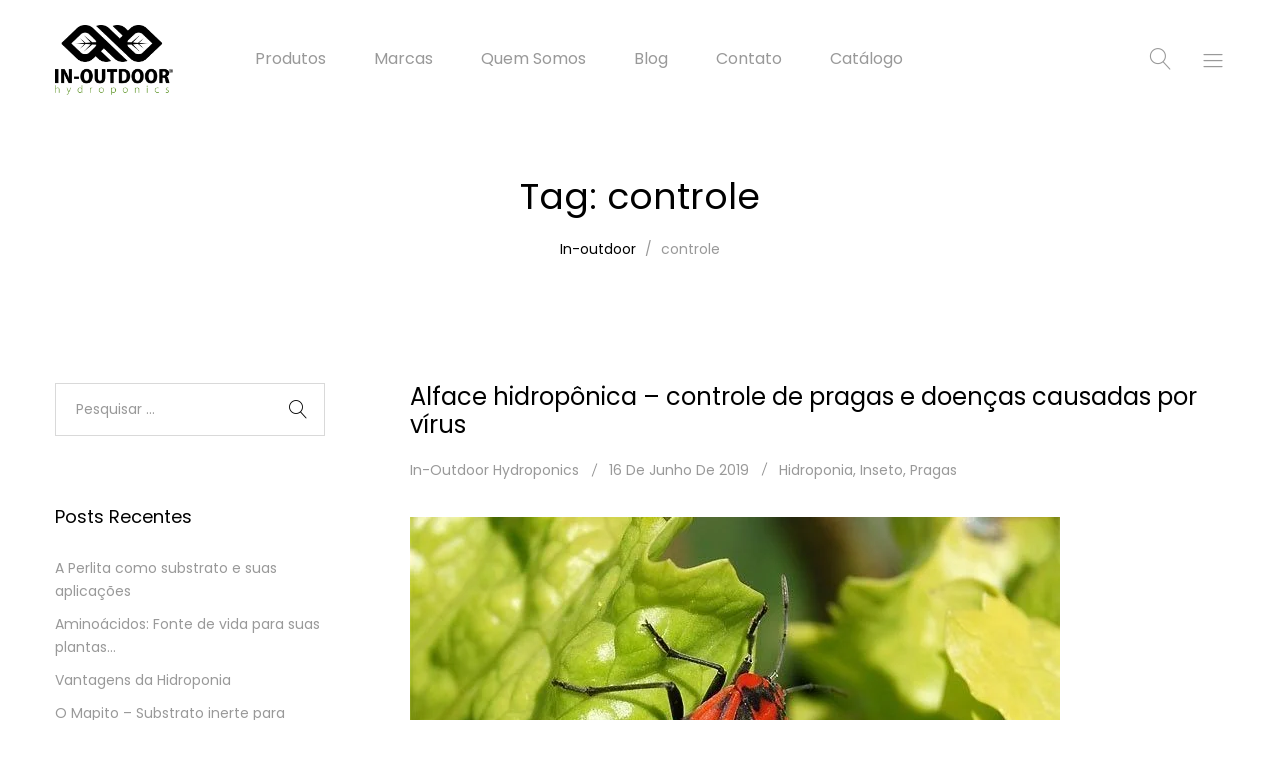

--- FILE ---
content_type: text/html; charset=UTF-8
request_url: https://in-outdoor.com.br/blog/tag/controle/
body_size: 20193
content:
<!DOCTYPE html>
<html dir="ltr" lang="pt-BR" prefix="og: https://ogp.me/ns#">
<head>
	<meta charset="UTF-8">
	<meta name="viewport" content="width=device-width, initial-scale=1">
	<link rel="pingback" href="https://in-outdoor.com.br/xmlrpc.php">
					<script>document.documentElement.className = document.documentElement.className + ' yes-js js_active js'</script>
			<title>controle - In-outdoor Hydroponics Brasil</title>

		<!-- All in One SEO 4.9.3 - aioseo.com -->
	<meta name="robots" content="max-image-preview:large" />
	<link rel="canonical" href="https://in-outdoor.com.br/blog/tag/controle/" />
	<meta name="generator" content="All in One SEO (AIOSEO) 4.9.3" />
		<script type="application/ld+json" class="aioseo-schema">
			{"@context":"https:\/\/schema.org","@graph":[{"@type":"BreadcrumbList","@id":"https:\/\/in-outdoor.com.br\/blog\/tag\/controle\/#breadcrumblist","itemListElement":[{"@type":"ListItem","@id":"https:\/\/in-outdoor.com.br#listItem","position":1,"name":"In\u00edcio","item":"https:\/\/in-outdoor.com.br","nextItem":{"@type":"ListItem","@id":"https:\/\/in-outdoor.com.br\/blog\/tag\/controle\/#listItem","name":"controle"}},{"@type":"ListItem","@id":"https:\/\/in-outdoor.com.br\/blog\/tag\/controle\/#listItem","position":2,"name":"controle","previousItem":{"@type":"ListItem","@id":"https:\/\/in-outdoor.com.br#listItem","name":"In\u00edcio"}}]},{"@type":"CollectionPage","@id":"https:\/\/in-outdoor.com.br\/blog\/tag\/controle\/#collectionpage","url":"https:\/\/in-outdoor.com.br\/blog\/tag\/controle\/","name":"controle - In-outdoor Hydroponics Brasil","inLanguage":"pt-BR","isPartOf":{"@id":"https:\/\/in-outdoor.com.br\/#website"},"breadcrumb":{"@id":"https:\/\/in-outdoor.com.br\/blog\/tag\/controle\/#breadcrumblist"}},{"@type":"Organization","@id":"https:\/\/in-outdoor.com.br\/#organization","name":"In-outdoor Hydroponics Brasil","description":"Somos distribuidores das melhores marcas.","url":"https:\/\/in-outdoor.com.br\/","logo":{"@type":"ImageObject","url":"https:\/\/in-outdoor.com.br\/wp-content\/uploads\/2024\/02\/Ativo-2-1.png","@id":"https:\/\/in-outdoor.com.br\/blog\/tag\/controle\/#organizationLogo","width":1920,"height":1196},"image":{"@id":"https:\/\/in-outdoor.com.br\/blog\/tag\/controle\/#organizationLogo"}},{"@type":"WebSite","@id":"https:\/\/in-outdoor.com.br\/#website","url":"https:\/\/in-outdoor.com.br\/","name":"In-outdoor Hydroponics Brasil","description":"Somos distribuidores das melhores marcas.","inLanguage":"pt-BR","publisher":{"@id":"https:\/\/in-outdoor.com.br\/#organization"}}]}
		</script>
		<!-- All in One SEO -->

<link rel="alternate" type="application/rss+xml" title="Feed para In-outdoor Hydroponics Brasil &raquo;" href="https://in-outdoor.com.br/feed/" />
<link rel="alternate" type="application/rss+xml" title="Feed de comentários para In-outdoor Hydroponics Brasil &raquo;" href="https://in-outdoor.com.br/comments/feed/" />
<link rel="alternate" type="application/rss+xml" title="Feed de tag para In-outdoor Hydroponics Brasil &raquo; controle" href="https://in-outdoor.com.br/blog/tag/controle/feed/" />
		<!-- This site uses the Google Analytics by MonsterInsights plugin v9.11.1 - Using Analytics tracking - https://www.monsterinsights.com/ -->
		<!-- Note: MonsterInsights is not currently configured on this site. The site owner needs to authenticate with Google Analytics in the MonsterInsights settings panel. -->
					<!-- No tracking code set -->
				<!-- / Google Analytics by MonsterInsights -->
		<style id='wp-img-auto-sizes-contain-inline-css' type='text/css'>
img:is([sizes=auto i],[sizes^="auto," i]){contain-intrinsic-size:3000px 1500px}
/*# sourceURL=wp-img-auto-sizes-contain-inline-css */
</style>
<style id='wp-emoji-styles-inline-css' type='text/css'>

	img.wp-smiley, img.emoji {
		display: inline !important;
		border: none !important;
		box-shadow: none !important;
		height: 1em !important;
		width: 1em !important;
		margin: 0 0.07em !important;
		vertical-align: -0.1em !important;
		background: none !important;
		padding: 0 !important;
	}
/*# sourceURL=wp-emoji-styles-inline-css */
</style>
<link rel='stylesheet' id='wp-block-library-css' href='https://in-outdoor.com.br/wp-includes/css/dist/block-library/style.min.css?ver=6.9' type='text/css' media='all' />
<style id='global-styles-inline-css' type='text/css'>
:root{--wp--preset--aspect-ratio--square: 1;--wp--preset--aspect-ratio--4-3: 4/3;--wp--preset--aspect-ratio--3-4: 3/4;--wp--preset--aspect-ratio--3-2: 3/2;--wp--preset--aspect-ratio--2-3: 2/3;--wp--preset--aspect-ratio--16-9: 16/9;--wp--preset--aspect-ratio--9-16: 9/16;--wp--preset--color--black: #000000;--wp--preset--color--cyan-bluish-gray: #abb8c3;--wp--preset--color--white: #ffffff;--wp--preset--color--pale-pink: #f78da7;--wp--preset--color--vivid-red: #cf2e2e;--wp--preset--color--luminous-vivid-orange: #ff6900;--wp--preset--color--luminous-vivid-amber: #fcb900;--wp--preset--color--light-green-cyan: #7bdcb5;--wp--preset--color--vivid-green-cyan: #00d084;--wp--preset--color--pale-cyan-blue: #8ed1fc;--wp--preset--color--vivid-cyan-blue: #0693e3;--wp--preset--color--vivid-purple: #9b51e0;--wp--preset--gradient--vivid-cyan-blue-to-vivid-purple: linear-gradient(135deg,rgb(6,147,227) 0%,rgb(155,81,224) 100%);--wp--preset--gradient--light-green-cyan-to-vivid-green-cyan: linear-gradient(135deg,rgb(122,220,180) 0%,rgb(0,208,130) 100%);--wp--preset--gradient--luminous-vivid-amber-to-luminous-vivid-orange: linear-gradient(135deg,rgb(252,185,0) 0%,rgb(255,105,0) 100%);--wp--preset--gradient--luminous-vivid-orange-to-vivid-red: linear-gradient(135deg,rgb(255,105,0) 0%,rgb(207,46,46) 100%);--wp--preset--gradient--very-light-gray-to-cyan-bluish-gray: linear-gradient(135deg,rgb(238,238,238) 0%,rgb(169,184,195) 100%);--wp--preset--gradient--cool-to-warm-spectrum: linear-gradient(135deg,rgb(74,234,220) 0%,rgb(151,120,209) 20%,rgb(207,42,186) 40%,rgb(238,44,130) 60%,rgb(251,105,98) 80%,rgb(254,248,76) 100%);--wp--preset--gradient--blush-light-purple: linear-gradient(135deg,rgb(255,206,236) 0%,rgb(152,150,240) 100%);--wp--preset--gradient--blush-bordeaux: linear-gradient(135deg,rgb(254,205,165) 0%,rgb(254,45,45) 50%,rgb(107,0,62) 100%);--wp--preset--gradient--luminous-dusk: linear-gradient(135deg,rgb(255,203,112) 0%,rgb(199,81,192) 50%,rgb(65,88,208) 100%);--wp--preset--gradient--pale-ocean: linear-gradient(135deg,rgb(255,245,203) 0%,rgb(182,227,212) 50%,rgb(51,167,181) 100%);--wp--preset--gradient--electric-grass: linear-gradient(135deg,rgb(202,248,128) 0%,rgb(113,206,126) 100%);--wp--preset--gradient--midnight: linear-gradient(135deg,rgb(2,3,129) 0%,rgb(40,116,252) 100%);--wp--preset--font-size--small: 13px;--wp--preset--font-size--medium: 20px;--wp--preset--font-size--large: 36px;--wp--preset--font-size--x-large: 42px;--wp--preset--spacing--20: 0.44rem;--wp--preset--spacing--30: 0.67rem;--wp--preset--spacing--40: 1rem;--wp--preset--spacing--50: 1.5rem;--wp--preset--spacing--60: 2.25rem;--wp--preset--spacing--70: 3.38rem;--wp--preset--spacing--80: 5.06rem;--wp--preset--shadow--natural: 6px 6px 9px rgba(0, 0, 0, 0.2);--wp--preset--shadow--deep: 12px 12px 50px rgba(0, 0, 0, 0.4);--wp--preset--shadow--sharp: 6px 6px 0px rgba(0, 0, 0, 0.2);--wp--preset--shadow--outlined: 6px 6px 0px -3px rgb(255, 255, 255), 6px 6px rgb(0, 0, 0);--wp--preset--shadow--crisp: 6px 6px 0px rgb(0, 0, 0);}:where(.is-layout-flex){gap: 0.5em;}:where(.is-layout-grid){gap: 0.5em;}body .is-layout-flex{display: flex;}.is-layout-flex{flex-wrap: wrap;align-items: center;}.is-layout-flex > :is(*, div){margin: 0;}body .is-layout-grid{display: grid;}.is-layout-grid > :is(*, div){margin: 0;}:where(.wp-block-columns.is-layout-flex){gap: 2em;}:where(.wp-block-columns.is-layout-grid){gap: 2em;}:where(.wp-block-post-template.is-layout-flex){gap: 1.25em;}:where(.wp-block-post-template.is-layout-grid){gap: 1.25em;}.has-black-color{color: var(--wp--preset--color--black) !important;}.has-cyan-bluish-gray-color{color: var(--wp--preset--color--cyan-bluish-gray) !important;}.has-white-color{color: var(--wp--preset--color--white) !important;}.has-pale-pink-color{color: var(--wp--preset--color--pale-pink) !important;}.has-vivid-red-color{color: var(--wp--preset--color--vivid-red) !important;}.has-luminous-vivid-orange-color{color: var(--wp--preset--color--luminous-vivid-orange) !important;}.has-luminous-vivid-amber-color{color: var(--wp--preset--color--luminous-vivid-amber) !important;}.has-light-green-cyan-color{color: var(--wp--preset--color--light-green-cyan) !important;}.has-vivid-green-cyan-color{color: var(--wp--preset--color--vivid-green-cyan) !important;}.has-pale-cyan-blue-color{color: var(--wp--preset--color--pale-cyan-blue) !important;}.has-vivid-cyan-blue-color{color: var(--wp--preset--color--vivid-cyan-blue) !important;}.has-vivid-purple-color{color: var(--wp--preset--color--vivid-purple) !important;}.has-black-background-color{background-color: var(--wp--preset--color--black) !important;}.has-cyan-bluish-gray-background-color{background-color: var(--wp--preset--color--cyan-bluish-gray) !important;}.has-white-background-color{background-color: var(--wp--preset--color--white) !important;}.has-pale-pink-background-color{background-color: var(--wp--preset--color--pale-pink) !important;}.has-vivid-red-background-color{background-color: var(--wp--preset--color--vivid-red) !important;}.has-luminous-vivid-orange-background-color{background-color: var(--wp--preset--color--luminous-vivid-orange) !important;}.has-luminous-vivid-amber-background-color{background-color: var(--wp--preset--color--luminous-vivid-amber) !important;}.has-light-green-cyan-background-color{background-color: var(--wp--preset--color--light-green-cyan) !important;}.has-vivid-green-cyan-background-color{background-color: var(--wp--preset--color--vivid-green-cyan) !important;}.has-pale-cyan-blue-background-color{background-color: var(--wp--preset--color--pale-cyan-blue) !important;}.has-vivid-cyan-blue-background-color{background-color: var(--wp--preset--color--vivid-cyan-blue) !important;}.has-vivid-purple-background-color{background-color: var(--wp--preset--color--vivid-purple) !important;}.has-black-border-color{border-color: var(--wp--preset--color--black) !important;}.has-cyan-bluish-gray-border-color{border-color: var(--wp--preset--color--cyan-bluish-gray) !important;}.has-white-border-color{border-color: var(--wp--preset--color--white) !important;}.has-pale-pink-border-color{border-color: var(--wp--preset--color--pale-pink) !important;}.has-vivid-red-border-color{border-color: var(--wp--preset--color--vivid-red) !important;}.has-luminous-vivid-orange-border-color{border-color: var(--wp--preset--color--luminous-vivid-orange) !important;}.has-luminous-vivid-amber-border-color{border-color: var(--wp--preset--color--luminous-vivid-amber) !important;}.has-light-green-cyan-border-color{border-color: var(--wp--preset--color--light-green-cyan) !important;}.has-vivid-green-cyan-border-color{border-color: var(--wp--preset--color--vivid-green-cyan) !important;}.has-pale-cyan-blue-border-color{border-color: var(--wp--preset--color--pale-cyan-blue) !important;}.has-vivid-cyan-blue-border-color{border-color: var(--wp--preset--color--vivid-cyan-blue) !important;}.has-vivid-purple-border-color{border-color: var(--wp--preset--color--vivid-purple) !important;}.has-vivid-cyan-blue-to-vivid-purple-gradient-background{background: var(--wp--preset--gradient--vivid-cyan-blue-to-vivid-purple) !important;}.has-light-green-cyan-to-vivid-green-cyan-gradient-background{background: var(--wp--preset--gradient--light-green-cyan-to-vivid-green-cyan) !important;}.has-luminous-vivid-amber-to-luminous-vivid-orange-gradient-background{background: var(--wp--preset--gradient--luminous-vivid-amber-to-luminous-vivid-orange) !important;}.has-luminous-vivid-orange-to-vivid-red-gradient-background{background: var(--wp--preset--gradient--luminous-vivid-orange-to-vivid-red) !important;}.has-very-light-gray-to-cyan-bluish-gray-gradient-background{background: var(--wp--preset--gradient--very-light-gray-to-cyan-bluish-gray) !important;}.has-cool-to-warm-spectrum-gradient-background{background: var(--wp--preset--gradient--cool-to-warm-spectrum) !important;}.has-blush-light-purple-gradient-background{background: var(--wp--preset--gradient--blush-light-purple) !important;}.has-blush-bordeaux-gradient-background{background: var(--wp--preset--gradient--blush-bordeaux) !important;}.has-luminous-dusk-gradient-background{background: var(--wp--preset--gradient--luminous-dusk) !important;}.has-pale-ocean-gradient-background{background: var(--wp--preset--gradient--pale-ocean) !important;}.has-electric-grass-gradient-background{background: var(--wp--preset--gradient--electric-grass) !important;}.has-midnight-gradient-background{background: var(--wp--preset--gradient--midnight) !important;}.has-small-font-size{font-size: var(--wp--preset--font-size--small) !important;}.has-medium-font-size{font-size: var(--wp--preset--font-size--medium) !important;}.has-large-font-size{font-size: var(--wp--preset--font-size--large) !important;}.has-x-large-font-size{font-size: var(--wp--preset--font-size--x-large) !important;}
/*# sourceURL=global-styles-inline-css */
</style>

<style id='classic-theme-styles-inline-css' type='text/css'>
/*! This file is auto-generated */
.wp-block-button__link{color:#fff;background-color:#32373c;border-radius:9999px;box-shadow:none;text-decoration:none;padding:calc(.667em + 2px) calc(1.333em + 2px);font-size:1.125em}.wp-block-file__button{background:#32373c;color:#fff;text-decoration:none}
/*# sourceURL=/wp-includes/css/classic-themes.min.css */
</style>
<link rel='stylesheet' id='contact-form-7-css' href='https://in-outdoor.com.br/wp-content/plugins/contact-form-7/includes/css/styles.css?ver=6.1.4' type='text/css' media='all' />
<link rel='stylesheet' id='woocommerce-general-css' href='https://in-outdoor.com.br/wp-content/plugins/woocommerce/assets/css/woocommerce.css?ver=10.4.3' type='text/css' media='all' />
<style id='woocommerce-inline-inline-css' type='text/css'>
.woocommerce form .form-row .required { visibility: visible; }
/*# sourceURL=woocommerce-inline-inline-css */
</style>
<link rel='stylesheet' id='ywctm-frontend-css' href='https://in-outdoor.com.br/wp-content/plugins/yith-woocommerce-catalog-mode/assets/css/frontend.min.css?ver=2.51.0' type='text/css' media='all' />
<style id='ywctm-frontend-inline-css' type='text/css'>
.widget.woocommerce.widget_shopping_cart{display: none !important}
/*# sourceURL=ywctm-frontend-inline-css */
</style>
<link rel='stylesheet' id='jquery-selectBox-css' href='https://in-outdoor.com.br/wp-content/plugins/yith-woocommerce-wishlist/assets/css/jquery.selectBox.css?ver=1.2.0' type='text/css' media='all' />
<link rel='stylesheet' id='woocommerce_prettyPhoto_css-css' href='//in-outdoor.com.br/wp-content/plugins/woocommerce/assets/css/prettyPhoto.css?ver=3.1.6' type='text/css' media='all' />
<link rel='stylesheet' id='yith-wcwl-main-css' href='https://in-outdoor.com.br/wp-content/plugins/yith-woocommerce-wishlist/assets/css/style.css?ver=4.11.0' type='text/css' media='all' />
<style id='yith-wcwl-main-inline-css' type='text/css'>
 :root { --rounded-corners-radius: 16px; --add-to-cart-rounded-corners-radius: 16px; --feedback-duration: 3s } 
 :root { --rounded-corners-radius: 16px; --add-to-cart-rounded-corners-radius: 16px; --feedback-duration: 3s } 
/*# sourceURL=yith-wcwl-main-inline-css */
</style>
<link rel='stylesheet' id='unero-fonts-css' href='https://fonts.googleapis.com/css?family=Poppins%3A400%2C600%2C500%2C300%2C700%7CPlayfair+Display%3A400%2C900%2C700&#038;subset=latin%2Clatin-ext&#038;ver=20170106' type='text/css' media='all' />
<link rel='stylesheet' id='linearicons-css' href='https://in-outdoor.com.br/wp-content/themes/in-outdoor/css/linearicons.min.css?ver=1.0.0' type='text/css' media='all' />
<link rel='stylesheet' id='eleganticons-css' href='https://in-outdoor.com.br/wp-content/themes/in-outdoor/css/eleganticons.min.css?ver=1.0.0' type='text/css' media='all' />
<link rel='stylesheet' id='ionicons-css' href='https://in-outdoor.com.br/wp-content/themes/in-outdoor/css/ionicons.min.css?ver=2.0.0' type='text/css' media='all' />
<link rel='stylesheet' id='font-awesome-css' href='https://in-outdoor.com.br/wp-content/themes/in-outdoor/css/font-awesome.min.css?ver=4.6.3' type='text/css' media='all' />
<style id='font-awesome-inline-css' type='text/css'>
[data-font="FontAwesome"]:before {font-family: 'FontAwesome' !important;content: attr(data-icon) !important;speak: none !important;font-weight: normal !important;font-variant: normal !important;text-transform: none !important;line-height: 1 !important;font-style: normal !important;-webkit-font-smoothing: antialiased !important;-moz-osx-font-smoothing: grayscale !important;}
/*# sourceURL=font-awesome-inline-css */
</style>
<link rel='stylesheet' id='bootstrap-css' href='https://in-outdoor.com.br/wp-content/themes/in-outdoor/css/bootstrap.min.css?ver=3.3.7' type='text/css' media='all' />
<link rel='stylesheet' id='unero-css' href='https://in-outdoor.com.br/wp-content/themes/in-outdoor/style.css?ver=20170106' type='text/css' media='all' />
<style id='unero-inline-css' type='text/css'>
.site-header .logo img  {width:118px; height:70px; }	/* Color Scheme */

	/* Color */

	.primary-color,
	.unero-banner-carousel .cs-content a:hover,
	.unero-sliders .cs-content .link,
	.unero-banners-carousel .cs-content a:hover,
	.unero-banners-grid ul .banner-item-text .link:hover,
	.unero-banner:hover h2,
	.unero-link .link:hover,
	.unero-posts .post-content .post-title:hover,
	.unero-posts .post-footer .post-link,
	.unero-hero-slider .slider-tabs-content .item-content:hover .title,.unero-hero-slider .slider-tabs-content .item-content.active .title,
	.unero-about .title,
	.unero-icon-box .b-icon,
	.unero-faq_group .g-title,
	.unero-cta a,
	.search-modal .product-cats label span:hover,
	.search-modal .product-cats input:checked + span,
	.search-modal .search-results ul li .search-item:hover .title,
	.unero-taxs-list ul li a:hover,.unero-taxs-list ul li a.selected,
	.blog-wapper .entry-footer .readmore:hover,
	.blog-wapper.sticky .entry-title:before,
	.single-post .entry-footer .tags-links a:hover,
	.single-post .entry-footer .footer-socials .social-links a:hover,
	.error-404 .page-content .page-title i,
	.error-404 .page-content a,
	.single-portfolio_project .entry-header .portfolio-socials .social-links a:hover,
	.woocommerce ul.products li.product.product-category:hover .woocommerce-loop-category__title,.woocommerce ul.products li.product.product-category:hover .count,
	.woocommerce ul.products li.product .footer-button > a:hover,
	.woocommerce div.product p.stock.out-of-stock span,
	.woocommerce div.product.product-type-variable form.cart .variations .reset_variations,
	.woocommerce table.wishlist_table .product-price ins,
	.woocommerce #shipping_method li .shipping_method:checked + label .woocommerce-Price-amount,
	.woocommerce .shop-toolbar .un-categories-filter li a.selected,.woocommerce .shop-toolbar .un-categories-filter li a:hover,
	.woocommerce .shop-toolbar .filters:hover,
	.woocommerce .shop-toolbar .filters.active,
	.woocommerce .shop-toolbar .product-found span,
	.woocommerce-checkout .woocommerce-info .showlogin:hover,.woocommerce-checkout .woocommerce-info .showcoupon:hover,
	.woocommerce-account .woocommerce .woocommerce-Addresses .woocommerce-Address .woocommerce-Address-edit .edit:hover,
	.catalog-sidebar .widget_product_categories ul li.current-cat a,.catalog-sidebar .widget_product_categories ul li.chosen a,.catalog-sidebar .widget_product_categories ul li.current-cat .count,.catalog-sidebar .widget_product_categories ul li.chosen .count,
	.shop-topbar .unero_attributes_filter ul li.chosen .swatch-color:before,
	.shop-topbar .shop-filter-actived .found,
	.shop-topbar .shop-filter-actived .remove-filter-actived,
	.comment-respond .logged-in-as a:hover,
	.widget ul li a:hover,
	.widget .woocommerce-ordering li > ul li a:hover,.widget .woocommerce-ordering li > ul li a.active,
	.widget_tag_cloud a.selected,.widget_product_tag_cloud a.selected,
	.widget_product_tag_cloud a:hover,
	.widget_layered_nav ul li.chosen a,.widget_layered_nav ul li.chosen .count,
	.unero-price-filter-list ul li a.actived,
	.unero-price-filter-list ul li.chosen a,
	.social-links-widget a.social:hover,
	.unero-language-currency .widget-lan-cur ul li.actived a,
	.footer-layout-4 .footer-content .menu li a:hover,
	.woocommerce .shop-toolbar .un-toggle-cats-filter.active,
	.woocommerce .shop-toolbar .un-ordering.active,
	.un-box-content .b-content .link {
		color: #4d8d20;
	}

	/* Background Color */

	.unero-loader:before,.unero-loader:after,
	.unero-banner-carousel ul:after,.unero-banner-carousel ul:before,
	.unero-sliders ul:after,.unero-sliders ul:before,
	.unero-banners-carousel ul:after,.unero-banners-carousel ul:before,
	.unero-newsletter.style-2 .nl-form input[type=submit],
	.unero-contact-form .wpcf7-form .wpcf7-submit,
	.unero-cta a:after,
	.site-header .menu-extra .menu-item-cart .mini-cart-counter,
	.single-post .post-password-form input[type="submit"],
	.woocommerce a.button,.woocommerce button.button,.woocommerce input.button,.woocommerce #respond input#submit,
	.woocommerce a.button.alt,.woocommerce button.button.alt,.woocommerce input.button.alt,.woocommerce #respond input#submit.alt,
	.woocommerce ul.products li.product .un-loop-thumbnail.image-loading:before,.woocommerce ul.products li.product .un-loop-thumbnail.image-loading:after,
	.woocommerce div.product .woocommerce-product-gallery__wrapper:after,.woocommerce div.product .woocommerce-product-gallery__wrapper:before,
	.woocommerce-cart .woocommerce table.cart .btn-shop,.woocommerce-cart .woocommerce table.checkout .btn-shop,
	.woocommerce .blockUI.blockOverlay:after,.woocommerce .blockUI.blockOverlay:before,
	.comment-respond .form-submit .submit,
	.footer-layout-4 .footer-socials .socials a:hover,
	.wpb_wrapper .add_to_cart_inline .button,
	.un-video-banner .banner-content .link,
	 .backtotop,
	  .site-header .menu-extra .menu-item-wishlist .mini-cart-counter {
		background-color: #4d8d20;
	}

	/* Border Color */
	blockquote {
		border-left-color: #4d8d20;
	}

/*# sourceURL=unero-inline-css */
</style>
<script type="text/template" id="tmpl-variation-template">
	<div class="woocommerce-variation-description">{{{ data.variation.variation_description }}}</div>
	<div class="woocommerce-variation-price">{{{ data.variation.price_html }}}</div>
	<div class="woocommerce-variation-availability">{{{ data.variation.availability_html }}}</div>
</script>
<script type="text/template" id="tmpl-unavailable-variation-template">
	<p role="alert">Desculpe, este produto não está disponível. Escolha uma combinação diferente.</p>
</script>
<script type="text/javascript" src="https://in-outdoor.com.br/wp-includes/js/jquery/jquery.min.js?ver=3.7.1" id="jquery-core-js"></script>
<script type="text/javascript" src="https://in-outdoor.com.br/wp-includes/js/jquery/jquery-migrate.min.js?ver=3.4.1" id="jquery-migrate-js"></script>
<script type="text/javascript" src="https://in-outdoor.com.br/wp-content/plugins/woocommerce/assets/js/jquery-blockui/jquery.blockUI.min.js?ver=2.7.0-wc.10.4.3" id="wc-jquery-blockui-js" defer="defer" data-wp-strategy="defer"></script>
<script type="text/javascript" id="wc-add-to-cart-js-extra">
/* <![CDATA[ */
var wc_add_to_cart_params = {"ajax_url":"/wp-admin/admin-ajax.php","wc_ajax_url":"/?wc-ajax=%%endpoint%%","i18n_view_cart":"Ver carrinho","cart_url":"https://in-outdoor.com.br","is_cart":"","cart_redirect_after_add":"no"};
//# sourceURL=wc-add-to-cart-js-extra
/* ]]> */
</script>
<script type="text/javascript" src="https://in-outdoor.com.br/wp-content/plugins/woocommerce/assets/js/frontend/add-to-cart.min.js?ver=10.4.3" id="wc-add-to-cart-js" defer="defer" data-wp-strategy="defer"></script>
<script type="text/javascript" src="https://in-outdoor.com.br/wp-content/plugins/woocommerce/assets/js/js-cookie/js.cookie.min.js?ver=2.1.4-wc.10.4.3" id="wc-js-cookie-js" defer="defer" data-wp-strategy="defer"></script>
<script type="text/javascript" id="woocommerce-js-extra">
/* <![CDATA[ */
var woocommerce_params = {"ajax_url":"/wp-admin/admin-ajax.php","wc_ajax_url":"/?wc-ajax=%%endpoint%%","i18n_password_show":"Mostrar senha","i18n_password_hide":"Ocultar senha"};
//# sourceURL=woocommerce-js-extra
/* ]]> */
</script>
<script type="text/javascript" src="https://in-outdoor.com.br/wp-content/plugins/woocommerce/assets/js/frontend/woocommerce.min.js?ver=10.4.3" id="woocommerce-js" defer="defer" data-wp-strategy="defer"></script>
<script type="text/javascript" src="https://in-outdoor.com.br/wp-includes/js/underscore.min.js?ver=1.13.7" id="underscore-js"></script>
<script type="text/javascript" id="wp-util-js-extra">
/* <![CDATA[ */
var _wpUtilSettings = {"ajax":{"url":"/wp-admin/admin-ajax.php"}};
//# sourceURL=wp-util-js-extra
/* ]]> */
</script>
<script type="text/javascript" src="https://in-outdoor.com.br/wp-includes/js/wp-util.min.js?ver=6.9" id="wp-util-js"></script>
<script type="text/javascript" id="wc-add-to-cart-variation-js-extra">
/* <![CDATA[ */
var wc_add_to_cart_variation_params = {"wc_ajax_url":"/?wc-ajax=%%endpoint%%","i18n_no_matching_variations_text":"Desculpe, nenhum produto atende sua sele\u00e7\u00e3o. Escolha uma combina\u00e7\u00e3o diferente.","i18n_make_a_selection_text":"Selecione uma das op\u00e7\u00f5es do produto antes de adicion\u00e1-lo ao carrinho.","i18n_unavailable_text":"Desculpe, este produto n\u00e3o est\u00e1 dispon\u00edvel. Escolha uma combina\u00e7\u00e3o diferente.","i18n_reset_alert_text":"Sua sele\u00e7\u00e3o foi redefinida. Selecione algumas op\u00e7\u00f5es de produtos antes de adicionar este produto ao seu carrinho."};
//# sourceURL=wc-add-to-cart-variation-js-extra
/* ]]> */
</script>
<script type="text/javascript" src="https://in-outdoor.com.br/wp-content/plugins/woocommerce/assets/js/frontend/add-to-cart-variation.min.js?ver=10.4.3" id="wc-add-to-cart-variation-js" defer="defer" data-wp-strategy="defer"></script>
<link rel="https://api.w.org/" href="https://in-outdoor.com.br/wp-json/" /><link rel="alternate" title="JSON" type="application/json" href="https://in-outdoor.com.br/wp-json/wp/v2/tags/405" /><link rel="EditURI" type="application/rsd+xml" title="RSD" href="https://in-outdoor.com.br/xmlrpc.php?rsd" />
<meta name="generator" content="WordPress 6.9" />
<meta name="generator" content="WooCommerce 10.4.3" />
	<noscript><style>.woocommerce-product-gallery{ opacity: 1 !important; }</style></noscript>
	<style type="text/css">.recentcomments a{display:inline !important;padding:0 !important;margin:0 !important;}</style><link rel="icon" href="https://in-outdoor.com.br/wp-content/uploads/2019/05/cropped-favicon-1-32x32.png" sizes="32x32" />
<link rel="icon" href="https://in-outdoor.com.br/wp-content/uploads/2019/05/cropped-favicon-1-192x192.png" sizes="192x192" />
<link rel="apple-touch-icon" href="https://in-outdoor.com.br/wp-content/uploads/2019/05/cropped-favicon-1-180x180.png" />
<meta name="msapplication-TileImage" content="https://in-outdoor.com.br/wp-content/uploads/2019/05/cropped-favicon-1-270x270.png" />
		<style type="text/css" id="wp-custom-css">
			.orderby option[value="price"]{
   display: none;
}		</style>
		<style id="kirki-inline-styles">body{font-family:Poppins;font-size:14px;font-weight:400;line-height:1.7;text-transform:none;color:#999;}.page .entry-content h1, .single .entry-content h1, .woocommerce div.product .woocommerce-tabs .panel h1{font-family:Poppins;font-size:14px;font-weight:600;line-height:1.2;text-transform:none;color:#000;}.page .entry-content h2, .single .entry-content h2, .woocommerce div.product .woocommerce-tabs .panel h2{font-family:Poppins;font-size:30px;font-weight:600;line-height:1.2;text-transform:none;color:#000;}.page .entry-content h3, .single .entry-content h3, .woocommerce div.product .woocommerce-tabs .panel h3{font-family:Poppins;font-size:24px;font-weight:600;line-height:1.2;text-transform:none;color:#000;}.page .entry-content h4, single .entry-content h4, .woocommerce div.product .woocommerce-tabs .panel h4{font-family:Poppins;font-size:18px;font-weight:600;line-height:1.2;text-transform:none;color:#000;}.page .entry-content h5, .single .entry-content h5, .woocommerce div.product .woocommerce-tabs .panel h5{font-family:Poppins;font-size:14px;font-weight:600;line-height:1.2;text-transform:none;color:#000;}.page .entry-content h6, .single .entry-content h6, .woocommerce div.product .woocommerce-tabs .panel h6{font-family:Poppins;font-size:12px;font-weight:600;line-height:1.2;text-transform:none;color:#000;}.page-header h1{font-family:Poppins;}.widget .widget-title{font-family:Poppins;}.site-footer{font-family:Poppins;}/* devanagari */
@font-face {
  font-family: 'Poppins';
  font-style: normal;
  font-weight: 400;
  font-display: swap;
  src: url(https://in-outdoor.com.br/wp-content/fonts/poppins/pxiEyp8kv8JHgFVrJJbecmNE.woff2) format('woff2');
  unicode-range: U+0900-097F, U+1CD0-1CF9, U+200C-200D, U+20A8, U+20B9, U+20F0, U+25CC, U+A830-A839, U+A8E0-A8FF, U+11B00-11B09;
}
/* latin-ext */
@font-face {
  font-family: 'Poppins';
  font-style: normal;
  font-weight: 400;
  font-display: swap;
  src: url(https://in-outdoor.com.br/wp-content/fonts/poppins/pxiEyp8kv8JHgFVrJJnecmNE.woff2) format('woff2');
  unicode-range: U+0100-02BA, U+02BD-02C5, U+02C7-02CC, U+02CE-02D7, U+02DD-02FF, U+0304, U+0308, U+0329, U+1D00-1DBF, U+1E00-1E9F, U+1EF2-1EFF, U+2020, U+20A0-20AB, U+20AD-20C0, U+2113, U+2C60-2C7F, U+A720-A7FF;
}
/* latin */
@font-face {
  font-family: 'Poppins';
  font-style: normal;
  font-weight: 400;
  font-display: swap;
  src: url(https://in-outdoor.com.br/wp-content/fonts/poppins/pxiEyp8kv8JHgFVrJJfecg.woff2) format('woff2');
  unicode-range: U+0000-00FF, U+0131, U+0152-0153, U+02BB-02BC, U+02C6, U+02DA, U+02DC, U+0304, U+0308, U+0329, U+2000-206F, U+20AC, U+2122, U+2191, U+2193, U+2212, U+2215, U+FEFF, U+FFFD;
}
/* devanagari */
@font-face {
  font-family: 'Poppins';
  font-style: normal;
  font-weight: 600;
  font-display: swap;
  src: url(https://in-outdoor.com.br/wp-content/fonts/poppins/pxiByp8kv8JHgFVrLEj6Z11lFc-K.woff2) format('woff2');
  unicode-range: U+0900-097F, U+1CD0-1CF9, U+200C-200D, U+20A8, U+20B9, U+20F0, U+25CC, U+A830-A839, U+A8E0-A8FF, U+11B00-11B09;
}
/* latin-ext */
@font-face {
  font-family: 'Poppins';
  font-style: normal;
  font-weight: 600;
  font-display: swap;
  src: url(https://in-outdoor.com.br/wp-content/fonts/poppins/pxiByp8kv8JHgFVrLEj6Z1JlFc-K.woff2) format('woff2');
  unicode-range: U+0100-02BA, U+02BD-02C5, U+02C7-02CC, U+02CE-02D7, U+02DD-02FF, U+0304, U+0308, U+0329, U+1D00-1DBF, U+1E00-1E9F, U+1EF2-1EFF, U+2020, U+20A0-20AB, U+20AD-20C0, U+2113, U+2C60-2C7F, U+A720-A7FF;
}
/* latin */
@font-face {
  font-family: 'Poppins';
  font-style: normal;
  font-weight: 600;
  font-display: swap;
  src: url(https://in-outdoor.com.br/wp-content/fonts/poppins/pxiByp8kv8JHgFVrLEj6Z1xlFQ.woff2) format('woff2');
  unicode-range: U+0000-00FF, U+0131, U+0152-0153, U+02BB-02BC, U+02C6, U+02DA, U+02DC, U+0304, U+0308, U+0329, U+2000-206F, U+20AC, U+2122, U+2191, U+2193, U+2212, U+2215, U+FEFF, U+FFFD;
}/* devanagari */
@font-face {
  font-family: 'Poppins';
  font-style: normal;
  font-weight: 400;
  font-display: swap;
  src: url(https://in-outdoor.com.br/wp-content/fonts/poppins/pxiEyp8kv8JHgFVrJJbecmNE.woff2) format('woff2');
  unicode-range: U+0900-097F, U+1CD0-1CF9, U+200C-200D, U+20A8, U+20B9, U+20F0, U+25CC, U+A830-A839, U+A8E0-A8FF, U+11B00-11B09;
}
/* latin-ext */
@font-face {
  font-family: 'Poppins';
  font-style: normal;
  font-weight: 400;
  font-display: swap;
  src: url(https://in-outdoor.com.br/wp-content/fonts/poppins/pxiEyp8kv8JHgFVrJJnecmNE.woff2) format('woff2');
  unicode-range: U+0100-02BA, U+02BD-02C5, U+02C7-02CC, U+02CE-02D7, U+02DD-02FF, U+0304, U+0308, U+0329, U+1D00-1DBF, U+1E00-1E9F, U+1EF2-1EFF, U+2020, U+20A0-20AB, U+20AD-20C0, U+2113, U+2C60-2C7F, U+A720-A7FF;
}
/* latin */
@font-face {
  font-family: 'Poppins';
  font-style: normal;
  font-weight: 400;
  font-display: swap;
  src: url(https://in-outdoor.com.br/wp-content/fonts/poppins/pxiEyp8kv8JHgFVrJJfecg.woff2) format('woff2');
  unicode-range: U+0000-00FF, U+0131, U+0152-0153, U+02BB-02BC, U+02C6, U+02DA, U+02DC, U+0304, U+0308, U+0329, U+2000-206F, U+20AC, U+2122, U+2191, U+2193, U+2212, U+2215, U+FEFF, U+FFFD;
}
/* devanagari */
@font-face {
  font-family: 'Poppins';
  font-style: normal;
  font-weight: 600;
  font-display: swap;
  src: url(https://in-outdoor.com.br/wp-content/fonts/poppins/pxiByp8kv8JHgFVrLEj6Z11lFc-K.woff2) format('woff2');
  unicode-range: U+0900-097F, U+1CD0-1CF9, U+200C-200D, U+20A8, U+20B9, U+20F0, U+25CC, U+A830-A839, U+A8E0-A8FF, U+11B00-11B09;
}
/* latin-ext */
@font-face {
  font-family: 'Poppins';
  font-style: normal;
  font-weight: 600;
  font-display: swap;
  src: url(https://in-outdoor.com.br/wp-content/fonts/poppins/pxiByp8kv8JHgFVrLEj6Z1JlFc-K.woff2) format('woff2');
  unicode-range: U+0100-02BA, U+02BD-02C5, U+02C7-02CC, U+02CE-02D7, U+02DD-02FF, U+0304, U+0308, U+0329, U+1D00-1DBF, U+1E00-1E9F, U+1EF2-1EFF, U+2020, U+20A0-20AB, U+20AD-20C0, U+2113, U+2C60-2C7F, U+A720-A7FF;
}
/* latin */
@font-face {
  font-family: 'Poppins';
  font-style: normal;
  font-weight: 600;
  font-display: swap;
  src: url(https://in-outdoor.com.br/wp-content/fonts/poppins/pxiByp8kv8JHgFVrLEj6Z1xlFQ.woff2) format('woff2');
  unicode-range: U+0000-00FF, U+0131, U+0152-0153, U+02BB-02BC, U+02C6, U+02DA, U+02DC, U+0304, U+0308, U+0329, U+2000-206F, U+20AC, U+2122, U+2191, U+2193, U+2212, U+2215, U+FEFF, U+FFFD;
}/* devanagari */
@font-face {
  font-family: 'Poppins';
  font-style: normal;
  font-weight: 400;
  font-display: swap;
  src: url(https://in-outdoor.com.br/wp-content/fonts/poppins/pxiEyp8kv8JHgFVrJJbecmNE.woff2) format('woff2');
  unicode-range: U+0900-097F, U+1CD0-1CF9, U+200C-200D, U+20A8, U+20B9, U+20F0, U+25CC, U+A830-A839, U+A8E0-A8FF, U+11B00-11B09;
}
/* latin-ext */
@font-face {
  font-family: 'Poppins';
  font-style: normal;
  font-weight: 400;
  font-display: swap;
  src: url(https://in-outdoor.com.br/wp-content/fonts/poppins/pxiEyp8kv8JHgFVrJJnecmNE.woff2) format('woff2');
  unicode-range: U+0100-02BA, U+02BD-02C5, U+02C7-02CC, U+02CE-02D7, U+02DD-02FF, U+0304, U+0308, U+0329, U+1D00-1DBF, U+1E00-1E9F, U+1EF2-1EFF, U+2020, U+20A0-20AB, U+20AD-20C0, U+2113, U+2C60-2C7F, U+A720-A7FF;
}
/* latin */
@font-face {
  font-family: 'Poppins';
  font-style: normal;
  font-weight: 400;
  font-display: swap;
  src: url(https://in-outdoor.com.br/wp-content/fonts/poppins/pxiEyp8kv8JHgFVrJJfecg.woff2) format('woff2');
  unicode-range: U+0000-00FF, U+0131, U+0152-0153, U+02BB-02BC, U+02C6, U+02DA, U+02DC, U+0304, U+0308, U+0329, U+2000-206F, U+20AC, U+2122, U+2191, U+2193, U+2212, U+2215, U+FEFF, U+FFFD;
}
/* devanagari */
@font-face {
  font-family: 'Poppins';
  font-style: normal;
  font-weight: 600;
  font-display: swap;
  src: url(https://in-outdoor.com.br/wp-content/fonts/poppins/pxiByp8kv8JHgFVrLEj6Z11lFc-K.woff2) format('woff2');
  unicode-range: U+0900-097F, U+1CD0-1CF9, U+200C-200D, U+20A8, U+20B9, U+20F0, U+25CC, U+A830-A839, U+A8E0-A8FF, U+11B00-11B09;
}
/* latin-ext */
@font-face {
  font-family: 'Poppins';
  font-style: normal;
  font-weight: 600;
  font-display: swap;
  src: url(https://in-outdoor.com.br/wp-content/fonts/poppins/pxiByp8kv8JHgFVrLEj6Z1JlFc-K.woff2) format('woff2');
  unicode-range: U+0100-02BA, U+02BD-02C5, U+02C7-02CC, U+02CE-02D7, U+02DD-02FF, U+0304, U+0308, U+0329, U+1D00-1DBF, U+1E00-1E9F, U+1EF2-1EFF, U+2020, U+20A0-20AB, U+20AD-20C0, U+2113, U+2C60-2C7F, U+A720-A7FF;
}
/* latin */
@font-face {
  font-family: 'Poppins';
  font-style: normal;
  font-weight: 600;
  font-display: swap;
  src: url(https://in-outdoor.com.br/wp-content/fonts/poppins/pxiByp8kv8JHgFVrLEj6Z1xlFQ.woff2) format('woff2');
  unicode-range: U+0000-00FF, U+0131, U+0152-0153, U+02BB-02BC, U+02C6, U+02DA, U+02DC, U+0304, U+0308, U+0329, U+2000-206F, U+20AC, U+2122, U+2191, U+2193, U+2212, U+2215, U+FEFF, U+FFFD;
}</style><link rel='stylesheet' id='wc-blocks-style-css' href='https://in-outdoor.com.br/wp-content/plugins/woocommerce/assets/client/blocks/wc-blocks.css?ver=wc-10.4.3' type='text/css' media='all' />
</head>

<body class="archive tag tag-controle tag-405 wp-embed-responsive wp-theme-in-outdoor theme-in-outdoor woocommerce-no-js sidebar-content product-grid-layout-1 header-layout-1 sticky-header page-header-layout-1">
<div id="page" class="hfeed site">
	<div id="un-header-minimized" class="un-header-minimized "></div>	<header id="masthead" class="site-header">
		<div class="container">
	<div class="header-main">
		<div class="row">
			<div class="navbar-toggle col-md-3 col-sm-3 col-xs-3">
			<span id="un-navbar-toggle" class="t-icon icon-menu">
			</span>
		</div>			<div class="menu-logo col-lg-2 col-md-6 col-sm-6 col-xs-6">
				<div class="logo">
	<a href="https://in-outdoor.com.br/" >
		<img alt="In-outdoor Hydroponics Brasil" src="https://in-outdoor.com.br/wp-content/uploads/2024/02/Ativo-2.png" />
	</a>
</div>
<p class="site-title"><a href="https://in-outdoor.com.br/" rel="home">In-outdoor Hydroponics Brasil</a></p>	<h2 class="site-description">Somos distribuidores das melhores marcas.</h2>

			</div>
			<div class="primary-nav nav col-lg-7 hidden-md hidden-sm hidden-xs">
				<ul id="menu-inoutdoor-menu" class="menu"><li id="menu-item-194" class="mega-menu-dropdown menu-item menu-item-type-post_type menu-item-object-page menu-item-has-children menu-item-194 dropdown hasmenu"><a href="https://in-outdoor.com.br/produtos/" class="dropdown-toggle">Produtos</a>
<ul class="dropdown-submenu">
	<li id="menu-item-45299" class="menu-item menu-item-type-custom menu-item-object-custom menu-item-45299"><a href="http://in-outdoor.com.br/produtos/marca-produto/aptus/">Aptus</a></li>
	<li id="menu-item-45298" class="menu-item menu-item-type-custom menu-item-object-custom menu-item-45298"><a href="http://in-outdoor.com.br/produtos/marca-produto/autopot/">Autopot</a></li>
	<li id="menu-item-45300" class="menu-item menu-item-type-custom menu-item-object-custom menu-item-45300"><a href="http://in-outdoor.com.br/produtos/marca-produto/bioledz/">BioLedz</a></li>
	<li id="menu-item-45301" class="menu-item menu-item-type-custom menu-item-object-custom menu-item-45301"><a href="http://in-outdoor.com.br/produtos/marca-produto/boveda/">Boveda</a></li>
	<li id="menu-item-45305" class="menu-item menu-item-type-custom menu-item-object-custom menu-item-45305"><a href="http://in-outdoor.com.br/produtos/marca-produto/Cvault/">Cvault</a></li>
	<li id="menu-item-45303" class="menu-item menu-item-type-custom menu-item-object-custom menu-item-45303"><a href="http://in-outdoor.com.br/produtos/marca-produto/garden-highpro/">Garden HighPro</a></li>
	<li id="menu-item-45304" class="menu-item menu-item-type-custom menu-item-object-custom menu-item-45304"><a href="http://in-outdoor.com.br/produtos/marca-produto/in-outdoor/">In-outdoor</a></li>

</ul>
</li>
<li id="menu-item-44085" class="menu-item menu-item-type-post_type menu-item-object-page menu-item-44085"><a href="https://in-outdoor.com.br/nossas-marcas/">Marcas</a></li>
<li id="menu-item-550" class="menu-item menu-item-type-post_type menu-item-object-page menu-item-550"><a href="https://in-outdoor.com.br/quem-somos/">Quem Somos</a></li>
<li id="menu-item-4036" class="menu-item menu-item-type-post_type menu-item-object-page current_page_parent menu-item-4036"><a href="https://in-outdoor.com.br/blog/">Blog</a></li>
<li id="menu-item-44316" class="menu-item menu-item-type-post_type menu-item-object-page menu-item-44316"><a href="https://in-outdoor.com.br/contato/">Contato</a></li>
<li id="menu-item-45513" class="menu-item menu-item-type-custom menu-item-object-custom menu-item-45513"><a href="https://www.in-outdoor.com.br/catalogo/produtos.pdf">Catálogo</a></li>
</ul>			</div>
			<div class="menu-extra col-md-3 col-sm-3 col-xs-3">
				<ul>
					<li id="un-menu-item-search" class="extra-menu-item menu-item-search "><a href="#" id="menu-extra-search"><i class="t-icon icon-magnifier"></i></a></li><li class="extra-menu-item menu-item-sidebar ">
			<a class="menu-sidebar" id="icon-menu-sidebar" href="#">
				<i class="t-icon icon-menu"></i>
			</a>
		</li>				</ul>

			</div>
		</div>

	</div>
</div>
	</header>
	<!-- #masthead -->
	
<div id="un-page-header"
     class="page-header text-center " >
    <div class="container">
		<h1>Tag: <span>controle</span></h1>            <div class="page-breadcrumbs">
						<nav class="breadcrumbs">
			<ul itemscope itemtype="http://schema.org/BreadcrumbList"><li itemprop="itemListElement" itemscope itemtype="http://schema.org/ListItem">
				<a class="home" href="https://in-outdoor.com.br" itemprop="item"><span itemprop="name">In-outdoor</span></a>
			</li>
		 <li itemprop="itemListElement" itemscope itemtype="http://schema.org/ListItem">
			<span itemprop="item"><span itemprop="name">controle</span></span>
		</li>
	</ul>		</nav>
		            </div>
		    </div>
</div>	
			<div id="content" class="site-content">
				<div class="container"><div class="row">
<div id="primary" class="content-area col-md-9 col-sm-12 col-xs-12">
		<main id="main" class="site-main">

		
			
			<div id="unero-site-content" class="blog-layout-list">
				<div class="unero-post-list">

										
						
<article id="post-2754" class="blog-wapper un-post-item post-2754 post type-post status-publish format-standard has-post-thumbnail hentry category-hidroponia category-inseto category-pragas tag-alface tag-controle tag-doencas tag-estufa tag-folhas tag-fungos tag-mudas tag-pulgoes tag-sintomas tag-virus">
	<header class="entry-header">
		<h2 class="entry-title"><a href="https://in-outdoor.com.br/blog/alface-hidroponica-controle-de-pragas-e-doencas-causadas-por-virus/" class="post-title" rel="bookmark">Alface hidropônica &#8211; controle de pragas e doenças causadas por vírus</a></h2><div class="entry-metas"><span class="entry-author entry-meta"><a class="url fn n" href="https://in-outdoor.com.br/blog/author/in-outdoor-hydroponics/">In-outdoor hydroponics</a></span><a href="https://in-outdoor.com.br/blog/2019/06/16/" class="entry-meta" rel="bookmark"><time class="entry-date published updated" datetime="2019-06-16T21:15:04-03:00">16 de junho de 2019</time></a><span class="category-links entry-meta"><a href="https://in-outdoor.com.br/blog/categoria/hidroponia/" rel="category tag">Hidroponia</a>, <a href="https://in-outdoor.com.br/blog/categoria/inseto/" rel="category tag">inseto</a>, <a href="https://in-outdoor.com.br/blog/categoria/pragas/" rel="category tag">pragas</a></span></div>		<div  class="entry-format "><a href="https://in-outdoor.com.br/blog/alface-hidroponica-controle-de-pragas-e-doencas-causadas-por-virus/"><img width="650" height="397" src="https://in-outdoor.com.br/wp-content/uploads/2019/06/percevejo_spilostethus-650x397.jpg" class="attachment-unero-blog-normal size-unero-blog-normal wp-post-image" alt="" decoding="async" fetchpriority="high" /></a></div>
			</header>

	<div class="entry-content">
		<p>O melhor meio de controle das doenças causadas por virus na alface hidropônica é a prevenção, mas a utilização de armadilhas e a limpeza adequada do inetrior da estufa também&hellip;</p>
	</div>
	<!-- .entry-content -->

	<footer class="entry-footer">
		<a class="readmore button" href="https://in-outdoor.com.br/blog/alface-hidroponica-controle-de-pragas-e-doencas-causadas-por-virus/">Continuar</a>
	</footer>
	<!-- .entry-footer -->
</article><!-- #post-## -->

									</div>
			</div>

			
		
	</main>
	<!-- #main -->
</div><!-- #primary -->

<aside id="primary-sidebar" class="widgets-area primary-sidebar col-md-3 col-sm-12 col-xs-12 blog-sidebar">
	<div id="search-2" class="widget widget_search"><form role="search" method="get" class="search-form" action="https://in-outdoor.com.br/">
				<label>
					<span class="screen-reader-text">Pesquisar por:</span>
					<input type="search" class="search-field" placeholder="Pesquisar &hellip;" value="" name="s" />
				</label>
				<input type="submit" class="search-submit" value="Pesquisar" />
			</form></div>
		<div id="recent-posts-2" class="widget widget_recent_entries">
		<h4 class="widget-title">Posts Recentes</h4>
		<ul>
											<li>
					<a href="https://in-outdoor.com.br/blog/a-perlita-como-substrato-e-suas-aplicacoes/">A Perlita como substrato e suas aplicações</a>
									</li>
											<li>
					<a href="https://in-outdoor.com.br/blog/aminoacidos-fonte-de-vida-para-suas-plantas/">Aminoácidos: Fonte de vida para suas plantas&#8230;</a>
									</li>
											<li>
					<a href="https://in-outdoor.com.br/blog/vantagens-da-hidroponia/">Vantagens da Hidroponia</a>
									</li>
											<li>
					<a href="https://in-outdoor.com.br/blog/o-mapito-substrato-inerte-para-hidroponia/">O Mapito &#8211; Substrato inerte para hidroponia</a>
									</li>
											<li>
					<a href="https://in-outdoor.com.br/blog/os-entupimentos-uns-dos-problemas-mais-frequentes-nos-sistemas-de-irrigacao/">Os entupimentos uns dos problemas mais frequentes nos sistemas de irrigação</a>
									</li>
					</ul>

		</div><div id="recent-comments-2" class="widget widget_recent_comments"><h4 class="widget-title">Comentários Recentes</h4><ul id="recentcomments"><li class="recentcomments"><span class="comment-author-link">Iwan Jazenko Filho</span> em <a href="https://in-outdoor.com.br/blog/sistema-hidroponico-com-tubos-de-pvc-tipo-nft/#comment-2180">Sistema Hidropônico com tubos de PVC &#8211; Tipo NFT</a></li><li class="recentcomments"><span class="comment-author-link">Maria Aparecida fernandes</span> em <a href="https://in-outdoor.com.br/blog/estaquia-propagacao/#comment-2152">Estaquia &#8211; Propagação</a></li><li class="recentcomments"><span class="comment-author-link">Antonio Matoso Filho</span> em <a href="https://in-outdoor.com.br/blog/tecnica-a-solucao-de-nutrientes-em-hidroponia/#comment-2129">Técnica: A solução de nutrientes em Hidroponia</a></li><li class="recentcomments"><span class="comment-author-link">José Carlos Santos conceição</span> em <a href="https://in-outdoor.com.br/blog/os-entupimentos-uns-dos-problemas-mais-frequentes-nos-sistemas-de-irrigacao/#comment-2076">Os entupimentos uns dos problemas mais frequentes nos sistemas de irrigação</a></li><li class="recentcomments"><span class="comment-author-link">Margarida de Melo Coutinho</span> em <a href="https://in-outdoor.com.br/blog/como-produzir-mudas-para-hidroponia-passo-a-passo/#comment-2053">Como produzir mudas para hidroponia: Passo a Passo</a></li></ul></div><div id="archives-2" class="widget widget_archive"><h4 class="widget-title">Arquivos</h4>
			<ul>
					<li><a href='https://in-outdoor.com.br/blog/2019/07/'>julho 2019</a></li>
	<li><a href='https://in-outdoor.com.br/blog/2019/06/'>junho 2019</a></li>
			</ul>

			</div><div id="custom_html-3" class="widget_text widget widget_custom_html"><div class="textwidget custom-html-widget">[instagram-feed]</div></div><div id="text-4" class="widget widget_text"><h4 class="widget-title">Mais informação</h4>			<div class="textwidget"><p><a href="mailto:fabio@in-outdoor.com.br">fabio@in-outdoor.com.br</a></p>
</div>
		</div></aside><!-- #secondary -->
</div></div><!-- .container --></div><!-- #content -->



<footer id="site-footer" class="site-footer">
	<nav class="footer-layout footer-layout-6 footer-layout-gray ">
	<div class="unero-container">
				<div class="footer-widgets">
								<div class="footer-sidebar footer-1">
						<div id="nav_menu-21" class="widget widget_nav_menu"><div class="menu-categorias-container"><ul id="menu-categorias" class="menu"><li id="menu-item-5914" class="menu-item menu-item-type-custom menu-item-object-custom menu-item-5914"><a href="http://in-outdoor.com.br/produtos/produto-tag/acessorios-2/">Acessórios</a></li>
<li id="menu-item-5916" class="menu-item menu-item-type-custom menu-item-object-custom menu-item-5916"><a href="http://in-outdoor.com.br/produtos/produto-tag/barracas/">Barracas</a></li>
<li id="menu-item-44563" class="menu-item menu-item-type-custom menu-item-object-custom menu-item-44563"><a href="http://in-outdoor.com.br/produtos/produto-tag/blocos/">Blocks</a></li>
<li id="menu-item-5921" class="menu-item menu-item-type-custom menu-item-object-custom menu-item-5921"><a href="http://in-outdoor.com.br/produtos/produto-tag/umidade/">Controle Umidade</a></li>
<li id="menu-item-5912" class="menu-item menu-item-type-custom menu-item-object-custom menu-item-5912"><a href="http://in-outdoor.com.br/produtos/autopot/easy2grow-kits/">Easy2Grow</a></li>
<li id="menu-item-44562" class="menu-item menu-item-type-custom menu-item-object-custom menu-item-44562"><a href="http://in-outdoor.com.br/produtos/marca-produto/bioledz/">LEDS</a></li>
<li id="menu-item-5918" class="menu-item menu-item-type-custom menu-item-object-custom menu-item-5918"><a href="http://in-outdoor.com.br/produtos/produto-tag/medidor/">Medidores</a></li>
<li id="menu-item-5913" class="menu-item menu-item-type-custom menu-item-object-custom menu-item-5913"><a href="http://in-outdoor.com.br/produtos/produto-tag/1Pot/">Pot Systems &#038; Kits</a></li>
<li id="menu-item-5919" class="menu-item menu-item-type-custom menu-item-object-custom menu-item-5919"><a href="http://in-outdoor.com.br/produtos/cultilene/cultilene-pcs-slabs-100-x-10-x-75-cm/">Slabs</a></li>
<li id="menu-item-5915" class="menu-item menu-item-type-custom menu-item-object-custom menu-item-5915"><a href="http://in-outdoor.com.br/produtos/produto-tag/wool-tray/">Wool Trays</a></li>
</ul></div></div>					</div>
									<div class="footer-sidebar footer-2">
						<div id="nav_menu-22" class="widget widget_nav_menu"><div class="menu-mundo-organico-container"><ul id="menu-mundo-organico" class="menu"><li id="menu-item-5905" class="menu-item menu-item-type-custom menu-item-object-custom menu-item-5905"><a href="http://in-outdoor.com.br/produtos/produto-tag/fertilizantes-liquidos/">Fertilizantes Liquidos</a></li>
<li id="menu-item-5910" class="menu-item menu-item-type-custom menu-item-object-custom menu-item-5910"><a href="http://in-outdoor.com.br/produtos/produto-tag/pack/">Packs</a></li>
<li id="menu-item-5909" class="menu-item menu-item-type-custom menu-item-object-custom menu-item-5909"><a href="http://in-outdoor.com.br/produtos/produto-tag/peso-e-volume/">Strengtheners</a></li>
<li id="menu-item-5903" class="menu-item menu-item-type-custom menu-item-object-custom menu-item-5903"><a href="http://in-outdoor.com.br/produtos/produto-tag/substrato/">Substratos</a></li>
</ul></div></div>					</div>
									<div class="footer-sidebar footer-3">
						<div id="text-2" class="widget widget_text">			<div class="textwidget"><p><center>Nossa empresa encontra-se a disposição<br />
para lhe atender e ajuda-o no desenvolvimento<br />
de seu projeto. Sempre em conexão com nossos clientes.<br />
Não duvide em nós contatar</p>
<p><a href="http://in-outdoor.com.br"><img src="http://in-outdoor.com.br/wp-content/uploads/2019/05/footer-inoutdoor.png"></a><br />
©In-outdoor Hydroponics 2019</center></p>
</div>
		</div>					</div>
									<div class="footer-sidebar footer-4">
						<div id="nav_menu-18" class="widget widget_nav_menu"><div class="menu-footer-menu-container"><ul id="menu-footer-menu" class="menu"><li id="menu-item-43475" class="menu-item menu-item-type-post_type menu-item-object-page menu-item-43475"><a href="https://in-outdoor.com.br/contato/">Contato</a></li>
<li id="menu-item-44087" class="menu-item menu-item-type-post_type menu-item-object-page current_page_parent menu-item-44087"><a href="https://in-outdoor.com.br/blog/">Blog</a></li>
<li id="menu-item-43477" class="menu-item menu-item-type-post_type menu-item-object-page menu-item-43477"><a href="https://in-outdoor.com.br/politica-cookies/">Política Cookies</a></li>
<li id="menu-item-44086" class="menu-item menu-item-type-post_type menu-item-object-page menu-item-44086"><a href="https://in-outdoor.com.br/termos-uso/">Termos Uso</a></li>
</ul></div></div>					</div>
									<div class="footer-sidebar footer-5">
						<div id="nav_menu-20" class="widget widget_nav_menu"><div class="menu-mais-vendidos-container"><ul id="menu-mais-vendidos" class="menu"><li id="menu-item-43812" class="menu-item menu-item-type-custom menu-item-object-custom menu-item-43812"><a href="http://in-outdoor.com.br/produtos/boveda/62-8gr/boveda-62-8gr/">Boveda 62% &#8211; 8gr</a></li>
<li id="menu-item-43813" class="menu-item menu-item-type-custom menu-item-object-custom menu-item-43813"><a href="http://in-outdoor.com.br/produtos/boveda/62-67gr/boveda-62-67gr/">Boveda 62% &#8211; 67gr</a></li>
<li id="menu-item-43816" class="menu-item menu-item-type-custom menu-item-object-custom menu-item-43816"><a href="http://in-outdoor.com.br/produtos/autopot/easy2grow-kits/easy2grow-kits/">Easy2Grow Kits</a></li>
<li id="menu-item-43817" class="menu-item menu-item-type-custom menu-item-object-custom menu-item-43817"><a href="http://in-outdoor.com.br/produtos/bioledz/full-cycle-4600/full-cycle-4600/">Full Cycle 4600</a></li>
<li id="menu-item-43818" class="menu-item menu-item-type-custom menu-item-object-custom menu-item-43818"><a href="http://in-outdoor.com.br/produtos/bioledz/full-cycle-9600/full-cycle-9600/">Full Cycle 9600</a></li>
<li id="menu-item-43810" class="menu-item menu-item-type-custom menu-item-object-custom menu-item-43810"><a href="http://in-outdoor.com.br/produtos/garden-highpro/probox-basic/60-proboxbasic/probox-basic-60/">ProBox Basic 60</a></li>
<li id="menu-item-43809" class="menu-item menu-item-type-custom menu-item-object-custom menu-item-43809"><a href="http://in-outdoor.com.br/produtos/garden-highpro/probox-basic/80-proboxbasic/probox-basic-80/">ProBox Basic 80</a></li>
<li id="menu-item-43808" class="menu-item menu-item-type-custom menu-item-object-custom menu-item-43808"><a href="http://in-outdoor.com.br/produtos/garden-highpro/profan/profan-tt-extractor-fan/">ProFan TT Extractor</a></li>
<li id="menu-item-43814" class="menu-item menu-item-type-custom menu-item-object-custom menu-item-43814"><a href="http://in-outdoor.com.br/produtos/cultilene/stone-wool-tray/stone-wool-tray-35-x-35-x-4-cm/">Stone Wool Tray</a></li>
<li id="menu-item-43815" class="menu-item menu-item-type-custom menu-item-object-custom menu-item-43815"><a href="http://in-outdoor.com.br/produtos/cultilene/start-block-38-mm/start-block-38-mm/">Start Block 38mm</a></li>
</ul></div></div>					</div>
						</div>
			</div>
</nav></footer><!-- #colophon -->


</div><!-- #page -->
<script type="speculationrules">
{"prefetch":[{"source":"document","where":{"and":[{"href_matches":"/*"},{"not":{"href_matches":["/wp-*.php","/wp-admin/*","/wp-content/uploads/*","/wp-content/*","/wp-content/plugins/*","/wp-content/themes/in-outdoor/*","/*\\?(.+)"]}},{"not":{"selector_matches":"a[rel~=\"nofollow\"]"}},{"not":{"selector_matches":".no-prefetch, .no-prefetch a"}}]},"eagerness":"conservative"}]}
</script>
        <div id="menu-sidebar-panel" class="menu-sidebar unero-off-canvas-panel">
            <div class="widget-canvas-content">
                <div class="widget-panel-header">
                    <a href="#" class="close-canvas-panel"><span aria-hidden="true" class="icon-cross2"></span></a>
                </div>
                <div class="widget-panel-content">
					<div id="custom_html-2" class="widget_text widget widget_custom_html"><div class="textwidget custom-html-widget">[instagram-feed]</div></div><div id="text-3" class="widget widget_text">			<div class="textwidget"><p>R. Antoniô Moreira da Rocha, 78 &#8211; Galpão 01<br />
Grilo &#8211; Caucaia &#8211; Ceará &#8211; Brasil<br />
CEP: 61600-410</p>
<p><strong>MATRIZ CAUCAIA &#8211; FILIAR SERRA-ES</strong><br />
Rua Francisco Sousa dos Santos, 3<br />
sala 290 – Jardim Limoeiro<br />
CEP: 29164-153</p>
<p>De segunda a sexta-feira das 09.00 as 17.00<br />
T.+ 55 85 99820-4575<br />
<span class="lower"><a href="mailto:contato@in-outdoor.com.br">contato@in-outdoor.com.br</a></span></p>
</div>
		</div><div id="social-links-widget-3" class="widget social-links-widget social-links"><div class="social-links-list"><a href="https://www.facebook.com/inoutdoorhydro/" class="share-facebook tooltip-enable social" rel="nofollow" title="Facebook" data-toggle="tooltip" data-placement="top" target="_blank"><i class="social social_facebook"></i></a><a href="https://www.instagram.com/in.outdoor/" class="share-instagram tooltip-enable social" rel="nofollow" title="Instagram" data-toggle="tooltip" data-placement="top" target="_blank"><i class="social social_instagram"></i></a><a href="http://in.outdoor?call" class="share-skype tooltip-enable social" rel="nofollow" title="Skype" data-toggle="tooltip" data-placement="top" target="_blank"><i class="social social_skype"></i></a></div></div>                </div>
                <div class="widget-panel-footer">
                </div>
            </div>
        </div>
		        <div id="off-canvas-layer" class="unero-off-canvas-layer"></div>
		        <div class="primary-mobile-nav" id="primary-mobile-nav">
            <div class="mobile-nav-content">
                <a href="#" class="close-canvas-mobile-panel">
				<span class="mnav-icon icon-cross2">
				</span>
                </a>
				                    <form method="get" class="instance-search" action="https://in-outdoor.com.br/">
                        <input type="text" name="s" placeholder="Procurar"
                               class="search-field" autocomplete="off">
						                        <i class="t-icon icon-magnifier"></i>
                        <input type="submit" class="btn-submit">
                    </form>
								<ul id="menu-inoutdoor-menu-1" class="menu"><li class="mega-menu-dropdown menu-item menu-item-type-post_type menu-item-object-page menu-item-has-children menu-item-194"><a href="https://in-outdoor.com.br/produtos/">Produtos</a>
<ul class="sub-menu">
	<li class="menu-item menu-item-type-custom menu-item-object-custom menu-item-45299"><a href="http://in-outdoor.com.br/produtos/marca-produto/aptus/">Aptus</a></li>
	<li class="menu-item menu-item-type-custom menu-item-object-custom menu-item-45298"><a href="http://in-outdoor.com.br/produtos/marca-produto/autopot/">Autopot</a></li>
	<li class="menu-item menu-item-type-custom menu-item-object-custom menu-item-45300"><a href="http://in-outdoor.com.br/produtos/marca-produto/bioledz/">BioLedz</a></li>
	<li class="menu-item menu-item-type-custom menu-item-object-custom menu-item-45301"><a href="http://in-outdoor.com.br/produtos/marca-produto/boveda/">Boveda</a></li>
	<li class="menu-item menu-item-type-custom menu-item-object-custom menu-item-45305"><a href="http://in-outdoor.com.br/produtos/marca-produto/Cvault/">Cvault</a></li>
	<li class="menu-item menu-item-type-custom menu-item-object-custom menu-item-45303"><a href="http://in-outdoor.com.br/produtos/marca-produto/garden-highpro/">Garden HighPro</a></li>
	<li class="menu-item menu-item-type-custom menu-item-object-custom menu-item-45304"><a href="http://in-outdoor.com.br/produtos/marca-produto/in-outdoor/">In-outdoor</a></li>
</ul>
</li>
<li class="menu-item menu-item-type-post_type menu-item-object-page menu-item-44085"><a href="https://in-outdoor.com.br/nossas-marcas/">Marcas</a></li>
<li class="menu-item menu-item-type-post_type menu-item-object-page menu-item-550"><a href="https://in-outdoor.com.br/quem-somos/">Quem Somos</a></li>
<li class="menu-item menu-item-type-post_type menu-item-object-page current_page_parent menu-item-4036"><a href="https://in-outdoor.com.br/blog/">Blog</a></li>
<li class="menu-item menu-item-type-post_type menu-item-object-page menu-item-44316"><a href="https://in-outdoor.com.br/contato/">Contato</a></li>
<li class="menu-item menu-item-type-custom menu-item-object-custom menu-item-45513"><a href="https://www.in-outdoor.com.br/catalogo/produtos.pdf">Catálogo</a></li>
</ul>                <div class="mobile-nav-footer">
                    <ul class="menu">
												                    </ul>
                </div>
            </div>
        </div>
		        <div id="search-modal" class="search-modal unero-modal" tabindex="-1" role="dialog">
            <div class="modal-content">
                <h2 class="modal-title">Procurar</h2>

                <div class="container">
                    <form method="get" class="instance-search" action="https://in-outdoor.com.br/">
												
                        <div class="search-fields">
                            <input type="text" name="s" placeholder="Procurar"
                                   class="search-field" autocomplete="off">
							                            <input type="submit" class="btn-submit">
                            <span class="search-submit">
						</span>
                        </div>
                    </form>

                    <div class="search-results">
                        <div class="text-center loading">
                            <span class="unero-loader"></span>
                        </div>
                        <div class="woocommerce"></div>
                    </div>
                </div>
            </div>
            <div class="modal-footer">
                <a href="#" class="close-modal">Fechar</a>
            </div>
        </div>
		
        <div id="login-modal" class="login-modal unero-modal woocommerce-account" tabindex="-1" role="dialog">
            <div class="modal-content">
                <div class="container">
					<div class="woocommerce">
<div class="woocommerce-notices-wrapper"></div>
<div class="customer-login">

	<div class="row">

		<div class="col-md-6 col-sm-6 col-md-offset-3 col-sm-offset-3 col-login">
			<div class="unero-tabs">
				<ul class="tabs-nav">
					<li class="active"><a href="#" class="active">Login</a></li>
									</ul>
				<div class="tabs-content">

					<div class="tabs-panel active">

		<form class="woocommerce-form woocommerce-form-login login" method="post">

							
							<p class="woocommerce-FormRow woocommerce-FormRow--wide form-row form-row-wide">
								<input type="text" placeholder="Nome de usuário" class="woocommerce-Input woocommerce-Input--text input-text" name="username" id="username" autocomplete="username" value="" />
							</p>

							<p class="woocommerce-FormRow woocommerce-FormRow--wide form-row form-row-wide form-row-password">
								<input placeholder="Palavra-passe" class="woocommerce-Input woocommerce-Input--text input-text" type="password" name="password" id="password" autocomplete="current-password" />
								<a class="lost-password" href="https://in-outdoor.com.br/minha-conta/lost-password/">Esqueceu?</a>
							</p>

							
							<p class="form-row">
								<label for="rememberme" class="inline rememberme">
									<input class="woocommerce-Input woocommerce-Input--checkbox" name="rememberme" type="checkbox" id="rememberme" value="forever" /><span class="label"> Lembre-se de mim</span>
								</label>
								<input type="hidden" id="woocommerce-login-nonce" name="woocommerce-login-nonce" value="51804e3a04" /><input type="hidden" name="_wp_http_referer" value="/blog/tag/controle/" />								<input type="submit" class="woocommerce-Button button" name="login" value="Login" />

							</p>

							
						</form>
					</div>

									</div>
			</div>
		</div>
	</div>
</div>
</div>                </div>
            </div>
            <div class="modal-footer">
                <a href="#" class="close-modal">Fechar</a>
            </div>
        </div>

		
        <div id="quick-view-modal" class="quick-view-modal unero-modal woocommerce" tabindex="-1" role="dialog">
            <div class="modal-header">
                <a href="#" class="close-modal">
                    <i class="icon-cross"></i>
                </a>
            </div>
			                <div class="modal-content">
                    <div class="container">
                        <div class="unero-product-content"></div>
                    </div>
                </div>
			            <div class="unero-loader"></div>
        </div>

		            <a id="scroll-top" class="backtotop" href="#page-top">
                <i class="fa fa-angle-up"></i>
            </a>
					<script type='text/javascript'>
		(function () {
			var c = document.body.className;
			c = c.replace(/woocommerce-no-js/, 'woocommerce-js');
			document.body.className = c;
		})();
	</script>
	<script type="text/javascript" src="https://in-outdoor.com.br/wp-includes/js/dist/hooks.min.js?ver=dd5603f07f9220ed27f1" id="wp-hooks-js"></script>
<script type="text/javascript" src="https://in-outdoor.com.br/wp-includes/js/dist/i18n.min.js?ver=c26c3dc7bed366793375" id="wp-i18n-js"></script>
<script type="text/javascript" id="wp-i18n-js-after">
/* <![CDATA[ */
wp.i18n.setLocaleData( { 'text direction\u0004ltr': [ 'ltr' ] } );
//# sourceURL=wp-i18n-js-after
/* ]]> */
</script>
<script type="text/javascript" src="https://in-outdoor.com.br/wp-content/plugins/contact-form-7/includes/swv/js/index.js?ver=6.1.4" id="swv-js"></script>
<script type="text/javascript" id="contact-form-7-js-translations">
/* <![CDATA[ */
( function( domain, translations ) {
	var localeData = translations.locale_data[ domain ] || translations.locale_data.messages;
	localeData[""].domain = domain;
	wp.i18n.setLocaleData( localeData, domain );
} )( "contact-form-7", {"translation-revision-date":"2025-05-19 13:41:20+0000","generator":"GlotPress\/4.0.1","domain":"messages","locale_data":{"messages":{"":{"domain":"messages","plural-forms":"nplurals=2; plural=n > 1;","lang":"pt_BR"},"Error:":["Erro:"]}},"comment":{"reference":"includes\/js\/index.js"}} );
//# sourceURL=contact-form-7-js-translations
/* ]]> */
</script>
<script type="text/javascript" id="contact-form-7-js-before">
/* <![CDATA[ */
var wpcf7 = {
    "api": {
        "root": "https:\/\/in-outdoor.com.br\/wp-json\/",
        "namespace": "contact-form-7\/v1"
    },
    "cached": 1
};
//# sourceURL=contact-form-7-js-before
/* ]]> */
</script>
<script type="text/javascript" src="https://in-outdoor.com.br/wp-content/plugins/contact-form-7/includes/js/index.js?ver=6.1.4" id="contact-form-7-js"></script>
<script type="text/javascript" src="https://in-outdoor.com.br/wp-includes/js/imagesloaded.min.js?ver=5.0.0" id="imagesloaded-js"></script>
<script type="text/javascript" src="https://in-outdoor.com.br/wp-content/themes/in-outdoor/js/plugins/flipclock.min.js?ver=1.0.0" id="flipclock-js"></script>
<script type="text/javascript" src="https://in-outdoor.com.br/wp-content/themes/in-outdoor/js/plugins/isInViewport.min.js?ver=1.0.0" id="isInViewport-js"></script>
<script type="text/javascript" src="https://in-outdoor.com.br/wp-content/themes/in-outdoor/js/plugins/isotope.pkgd.min.js?ver=2.2.2" id="isotope-js"></script>
<script type="text/javascript" src="https://in-outdoor.com.br/wp-content/themes/in-outdoor/js/plugins/jquery.fitvids.js?ver=1.1.0" id="fitvids-js"></script>
<script type="text/javascript" src="https://in-outdoor.com.br/wp-content/themes/in-outdoor/js/plugins/jquery.lazyload.min.js?ver=1.9.7" id="lazyload-js"></script>
<script type="text/javascript" src="https://in-outdoor.com.br/wp-content/themes/in-outdoor/js/plugins/jquery.magnific-popup.min.js?ver=1.1.0" id="magnific-popup-js"></script>
<script type="text/javascript" src="https://in-outdoor.com.br/wp-content/themes/in-outdoor/js/plugins/jquery.parallax.min.js?ver=1.0.0" id="parallax-js"></script>
<script type="text/javascript" src="https://in-outdoor.com.br/wp-content/themes/in-outdoor/js/plugins/jquery.sticky-kit.min.js?ver=1.1.2" id="sticky-kit-js"></script>
<script type="text/javascript" src="https://in-outdoor.com.br/wp-content/plugins/woocommerce/assets/js/zoom/jquery.zoom.min.js?ver=1.7.21-wc.10.4.3" id="wc-zoom-js" data-wp-strategy="defer"></script>
<script type="text/javascript" src="https://in-outdoor.com.br/wp-content/themes/in-outdoor/js/plugins/jquery-tooltip.js?ver=2.1.1" id="tooltip-js"></script>
<script type="text/javascript" src="https://in-outdoor.com.br/wp-content/themes/in-outdoor/js/plugins/slick.min.js?ver=1.6.0" id="slick-js"></script>
<script type="text/javascript" src="https://in-outdoor.com.br/wp-content/themes/in-outdoor/js/plugins/sly.min.js?ver=1.6.1" id="sly-js"></script>
<script type="text/javascript" id="unero-js-extra">
/* <![CDATA[ */
var uneroData = {"lightbox":"no","ajax_url":"https://in-outdoor.com.br/wp-admin/admin-ajax.php","nonce":"fc7ce78da7","catalog_ajax_filter":"1","upsells_products_columns":"4","related_products_columns":"4","open_cart_mini":"0","product_open_cart_mini":"0","product_add_to_cart_ajax":"0","portfolio_carousel_slide":"2","portfolio_carousel_autoplay":"0","animation_product":"0","rtl":"false","product_zoom":"0","product_images_lightbox":"1","ajax_search":"1","tooltips":"0","thumbnail_carousel":"1","thumbnail_vertical":"1","thumbnail_columns":"6","product_columns_mobile":"2","quick_view_method":"1"};
//# sourceURL=unero-js-extra
/* ]]> */
</script>
<script type="text/javascript" src="https://in-outdoor.com.br/wp-content/themes/in-outdoor/js/scripts.js?ver=20170106" id="unero-js"></script>
<script type="text/javascript" src="https://in-outdoor.com.br/wp-content/plugins/woocommerce/assets/js/sourcebuster/sourcebuster.min.js?ver=10.4.3" id="sourcebuster-js-js"></script>
<script type="text/javascript" id="wc-order-attribution-js-extra">
/* <![CDATA[ */
var wc_order_attribution = {"params":{"lifetime":1.0e-5,"session":30,"base64":false,"ajaxurl":"https://in-outdoor.com.br/wp-admin/admin-ajax.php","prefix":"wc_order_attribution_","allowTracking":true},"fields":{"source_type":"current.typ","referrer":"current_add.rf","utm_campaign":"current.cmp","utm_source":"current.src","utm_medium":"current.mdm","utm_content":"current.cnt","utm_id":"current.id","utm_term":"current.trm","utm_source_platform":"current.plt","utm_creative_format":"current.fmt","utm_marketing_tactic":"current.tct","session_entry":"current_add.ep","session_start_time":"current_add.fd","session_pages":"session.pgs","session_count":"udata.vst","user_agent":"udata.uag"}};
//# sourceURL=wc-order-attribution-js-extra
/* ]]> */
</script>
<script type="text/javascript" src="https://in-outdoor.com.br/wp-content/plugins/woocommerce/assets/js/frontend/order-attribution.min.js?ver=10.4.3" id="wc-order-attribution-js"></script>
<script type="text/javascript" id="unero-shortcodes-js-extra">
/* <![CDATA[ */
var uneroShortCode = {"days":"days","hours":"hours","minutes":"minutes","seconds":"seconds","direction":"false","product_columns_mobile":"2"};
//# sourceURL=unero-shortcodes-js-extra
/* ]]> */
</script>
<script type="text/javascript" src="https://in-outdoor.com.br/wp-content/plugins/unero-vc-addons//assets/js/frontend.js?ver=20170418" id="unero-shortcodes-js"></script>
<script id="wp-emoji-settings" type="application/json">
{"baseUrl":"https://s.w.org/images/core/emoji/17.0.2/72x72/","ext":".png","svgUrl":"https://s.w.org/images/core/emoji/17.0.2/svg/","svgExt":".svg","source":{"concatemoji":"https://in-outdoor.com.br/wp-includes/js/wp-emoji-release.min.js?ver=6.9"}}
</script>
<script type="module">
/* <![CDATA[ */
/*! This file is auto-generated */
const a=JSON.parse(document.getElementById("wp-emoji-settings").textContent),o=(window._wpemojiSettings=a,"wpEmojiSettingsSupports"),s=["flag","emoji"];function i(e){try{var t={supportTests:e,timestamp:(new Date).valueOf()};sessionStorage.setItem(o,JSON.stringify(t))}catch(e){}}function c(e,t,n){e.clearRect(0,0,e.canvas.width,e.canvas.height),e.fillText(t,0,0);t=new Uint32Array(e.getImageData(0,0,e.canvas.width,e.canvas.height).data);e.clearRect(0,0,e.canvas.width,e.canvas.height),e.fillText(n,0,0);const a=new Uint32Array(e.getImageData(0,0,e.canvas.width,e.canvas.height).data);return t.every((e,t)=>e===a[t])}function p(e,t){e.clearRect(0,0,e.canvas.width,e.canvas.height),e.fillText(t,0,0);var n=e.getImageData(16,16,1,1);for(let e=0;e<n.data.length;e++)if(0!==n.data[e])return!1;return!0}function u(e,t,n,a){switch(t){case"flag":return n(e,"\ud83c\udff3\ufe0f\u200d\u26a7\ufe0f","\ud83c\udff3\ufe0f\u200b\u26a7\ufe0f")?!1:!n(e,"\ud83c\udde8\ud83c\uddf6","\ud83c\udde8\u200b\ud83c\uddf6")&&!n(e,"\ud83c\udff4\udb40\udc67\udb40\udc62\udb40\udc65\udb40\udc6e\udb40\udc67\udb40\udc7f","\ud83c\udff4\u200b\udb40\udc67\u200b\udb40\udc62\u200b\udb40\udc65\u200b\udb40\udc6e\u200b\udb40\udc67\u200b\udb40\udc7f");case"emoji":return!a(e,"\ud83e\u1fac8")}return!1}function f(e,t,n,a){let r;const o=(r="undefined"!=typeof WorkerGlobalScope&&self instanceof WorkerGlobalScope?new OffscreenCanvas(300,150):document.createElement("canvas")).getContext("2d",{willReadFrequently:!0}),s=(o.textBaseline="top",o.font="600 32px Arial",{});return e.forEach(e=>{s[e]=t(o,e,n,a)}),s}function r(e){var t=document.createElement("script");t.src=e,t.defer=!0,document.head.appendChild(t)}a.supports={everything:!0,everythingExceptFlag:!0},new Promise(t=>{let n=function(){try{var e=JSON.parse(sessionStorage.getItem(o));if("object"==typeof e&&"number"==typeof e.timestamp&&(new Date).valueOf()<e.timestamp+604800&&"object"==typeof e.supportTests)return e.supportTests}catch(e){}return null}();if(!n){if("undefined"!=typeof Worker&&"undefined"!=typeof OffscreenCanvas&&"undefined"!=typeof URL&&URL.createObjectURL&&"undefined"!=typeof Blob)try{var e="postMessage("+f.toString()+"("+[JSON.stringify(s),u.toString(),c.toString(),p.toString()].join(",")+"));",a=new Blob([e],{type:"text/javascript"});const r=new Worker(URL.createObjectURL(a),{name:"wpTestEmojiSupports"});return void(r.onmessage=e=>{i(n=e.data),r.terminate(),t(n)})}catch(e){}i(n=f(s,u,c,p))}t(n)}).then(e=>{for(const n in e)a.supports[n]=e[n],a.supports.everything=a.supports.everything&&a.supports[n],"flag"!==n&&(a.supports.everythingExceptFlag=a.supports.everythingExceptFlag&&a.supports[n]);var t;a.supports.everythingExceptFlag=a.supports.everythingExceptFlag&&!a.supports.flag,a.supports.everything||((t=a.source||{}).concatemoji?r(t.concatemoji):t.wpemoji&&t.twemoji&&(r(t.twemoji),r(t.wpemoji)))});
//# sourceURL=https://in-outdoor.com.br/wp-includes/js/wp-emoji-loader.min.js
/* ]]> */
</script>

</body>
</html>
